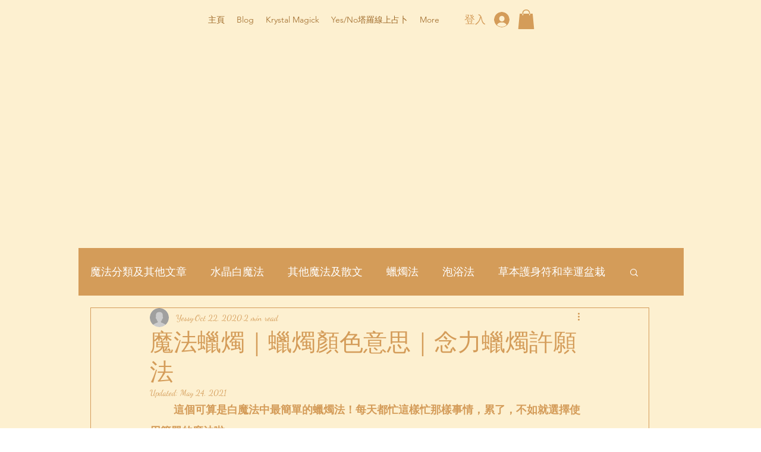

--- FILE ---
content_type: text/html; charset=utf-8
request_url: https://www.google.com/recaptcha/api2/aframe
body_size: 251
content:
<!DOCTYPE HTML><html><head><meta http-equiv="content-type" content="text/html; charset=UTF-8"></head><body><script nonce="fCvTNDPZHexy5DX21XbRAw">/** Anti-fraud and anti-abuse applications only. See google.com/recaptcha */ try{var clients={'sodar':'https://pagead2.googlesyndication.com/pagead/sodar?'};window.addEventListener("message",function(a){try{if(a.source===window.parent){var b=JSON.parse(a.data);var c=clients[b['id']];if(c){var d=document.createElement('img');d.src=c+b['params']+'&rc='+(localStorage.getItem("rc::a")?sessionStorage.getItem("rc::b"):"");window.document.body.appendChild(d);sessionStorage.setItem("rc::e",parseInt(sessionStorage.getItem("rc::e")||0)+1);localStorage.setItem("rc::h",'1769278548803');}}}catch(b){}});window.parent.postMessage("_grecaptcha_ready", "*");}catch(b){}</script></body></html>